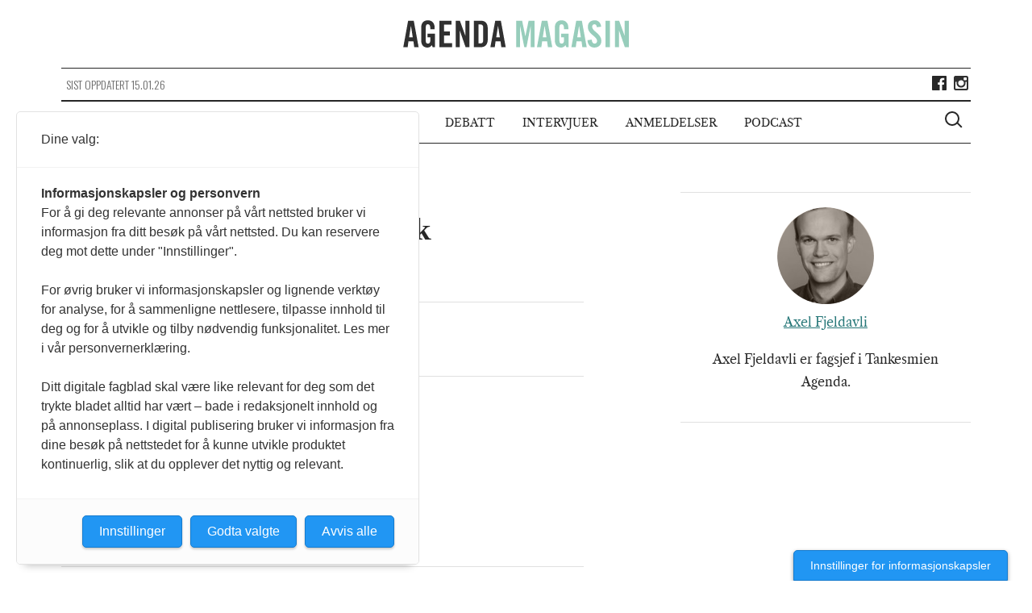

--- FILE ---
content_type: text/html; charset=UTF-8
request_url: https://agendamagasin.no/kommentarer/ma-sta-sammen-europa/37809266332_33e28bf99a_k/
body_size: 8431
content:

<!doctype html>
<!--[if (IE 8)&!(IEMobile)]>
<html lang="nb-NO" class="no-js lt-ie9"><![endif]-->
<!--[if gt IE 8]><!-->
<html lang="nb-NO" class="no-js"><!--<![endif]-->

<head>
    <meta charset="utf-8">
    <meta http-equiv="X-UA-Compatible" content="IE=edge">
    <meta name="HandheldFriendly" content="True">
    <meta name="MobileOptimized" content="320">
    <meta name="viewport" content="width=device-width, initial-scale=1,shrink-to-fit=no"/>
    <meta property="fb:app_id" content="1084143101630888"/>
    <meta property="fb:pages" content="428193907379911" />

    <link rel="apple-touch-icon" sizes="57x57" href="https://agendamagasin.no/wp-content/themes/ripples/dist/images/browser-icons/apple-touch-icon-57x57.png">
    <link rel="apple-touch-icon" sizes="60x60" href="https://agendamagasin.no/wp-content/themes/ripples/dist/images/browser-icons/apple-touch-icon-60x60.png">
    <link rel="apple-touch-icon" sizes="72x72" href="https://agendamagasin.no/wp-content/themes/ripples/dist/images/browser-icons/apple-touch-icon-72x72.png">
    <link rel="apple-touch-icon" sizes="76x76" href="https://agendamagasin.no/wp-content/themes/ripples/dist/images/browser-icons/apple-touch-icon-76x76.png">
    <link rel="apple-touch-icon" sizes="114x114" href="https://agendamagasin.no/wp-content/themes/ripples/dist/images/browser-icons/apple-touch-icon-114x114.png">
    <link rel="apple-touch-icon" sizes="120x120" href="https://agendamagasin.no/wp-content/themes/ripples/dist/images/browser-icons/apple-touch-icon-120x120.png">
    <link rel="apple-touch-icon" sizes="144x144" href="https://agendamagasin.no/wp-content/themes/ripples/dist/images/browser-icons/apple-touch-icon-144x144.png">
    <link rel="apple-touch-icon" sizes="152x152" href="https://agendamagasin.no/wp-content/themes/ripples/dist/images/browser-icons/apple-touch-icon-152x152.png">
    <link rel="apple-touch-icon" sizes="180x180" href="https://agendamagasin.no/wp-content/themes/ripples/dist/images/browser-icons/apple-touch-icon-180x180.png">
    <link rel="icon" type="image/png" href="https://agendamagasin.no/wp-content/themes/ripples/dist/images/browser-icons/favicon-32x32.png" sizes="32x32">
    <link rel="icon" type="image/png" href="https://agendamagasin.no/wp-content/themes/ripples/dist/images/browser-icons/android-chrome-192x192.png" sizes="192x192">
    <link rel="icon" type="image/png" href="https://agendamagasin.no/wp-content/themes/ripples/dist/images/browser-icons/favicon-96x96.png" sizes="96x96">
    <link rel="icon" type="image/png" href="https://agendamagasin.no/wp-content/themes/ripples/dist/images/browser-icons/favicon-16x16.png" sizes="16x16">
    <link rel="manifest" href="https://agendamagasin.no/wp-content/themes/ripples/dist/images/browser-icons/manifest.json">
    <meta name="msapplication-TileColor" content="#da532c">
    <meta name="msapplication-TileImage" content="https://agendamagasin.no/wp-content/themes/ripples/dist/images/browser-icons/mstile-144x144.png">
    <meta name="theme-color" content="#ffffff">
    <meta name='robots' content='index, follow, max-image-preview:large, max-snippet:-1, max-video-preview:-1' />

	<!-- This site is optimized with the Yoast SEO Premium plugin v21.9 (Yoast SEO v21.9.1) - https://yoast.com/wordpress/plugins/seo/ -->
	<title>37809266332_33e28bf99a_k - Agenda Magasin</title>
	<link rel="canonical" href="https://agendamagasin.no/kommentarer/ma-sta-sammen-europa/37809266332_33e28bf99a_k/" />
	<meta property="og:locale" content="nb_NO" />
	<meta property="og:type" content="article" />
	<meta property="og:title" content="37809266332_33e28bf99a_k - Agenda Magasin" />
	<meta property="og:url" content="https://agendamagasin.no/kommentarer/ma-sta-sammen-europa/37809266332_33e28bf99a_k/" />
	<meta property="og:site_name" content="Agenda Magasin" />
	<meta property="article:publisher" content="https://www.facebook.com/agendamagasin" />
	<meta property="article:modified_time" content="2018-08-02T13:06:52+00:00" />
	<meta property="og:image" content="https://agendamagasin.no/kommentarer/ma-sta-sammen-europa/37809266332_33e28bf99a_k" />
	<meta property="og:image:width" content="1200" />
	<meta property="og:image:height" content="797" />
	<meta property="og:image:type" content="image/jpeg" />
	<meta name="twitter:card" content="summary_large_image" />
	<script type="application/ld+json" class="yoast-schema-graph">{"@context":"https://schema.org","@graph":[{"@type":"WebPage","@id":"https://agendamagasin.no/kommentarer/ma-sta-sammen-europa/37809266332_33e28bf99a_k/","url":"https://agendamagasin.no/kommentarer/ma-sta-sammen-europa/37809266332_33e28bf99a_k/","name":"37809266332_33e28bf99a_k - Agenda Magasin","isPartOf":{"@id":"https://agendamagasin.no/#website"},"primaryImageOfPage":{"@id":"https://agendamagasin.no/kommentarer/ma-sta-sammen-europa/37809266332_33e28bf99a_k/#primaryimage"},"image":{"@id":"https://agendamagasin.no/kommentarer/ma-sta-sammen-europa/37809266332_33e28bf99a_k/#primaryimage"},"thumbnailUrl":"https://agendamagasin.no/wp-content/uploads/2018/08/37809266332_33e28bf99a_k-e1533459850571.jpg","datePublished":"2018-08-02T13:06:23+00:00","dateModified":"2018-08-02T13:06:52+00:00","breadcrumb":{"@id":"https://agendamagasin.no/kommentarer/ma-sta-sammen-europa/37809266332_33e28bf99a_k/#breadcrumb"},"inLanguage":"nb-NO","potentialAction":[{"@type":"ReadAction","target":["https://agendamagasin.no/kommentarer/ma-sta-sammen-europa/37809266332_33e28bf99a_k/"]}]},{"@type":"ImageObject","inLanguage":"nb-NO","@id":"https://agendamagasin.no/kommentarer/ma-sta-sammen-europa/37809266332_33e28bf99a_k/#primaryimage","url":"https://agendamagasin.no/wp-content/uploads/2018/08/37809266332_33e28bf99a_k-e1533459850571.jpg","contentUrl":"https://agendamagasin.no/wp-content/uploads/2018/08/37809266332_33e28bf99a_k-e1533459850571.jpg","width":1200,"height":797},{"@type":"BreadcrumbList","@id":"https://agendamagasin.no/kommentarer/ma-sta-sammen-europa/37809266332_33e28bf99a_k/#breadcrumb","itemListElement":[{"@type":"ListItem","position":1,"name":"Home","item":"https://agendamagasin.no/"},{"@type":"ListItem","position":2,"name":"Vi må stå sammen i Europa","item":"https://agendamagasin.no/kommentarer/ma-sta-sammen-europa/"},{"@type":"ListItem","position":3,"name":"37809266332_33e28bf99a_k"}]},{"@type":"WebSite","@id":"https://agendamagasin.no/#website","url":"https://agendamagasin.no/","name":"www.agendamagasin.no","description":"Agenda Magasin - et nettsted for politisk analyse","alternateName":"A-Mag","potentialAction":[{"@type":"SearchAction","target":{"@type":"EntryPoint","urlTemplate":"https://agendamagasin.no/?s={search_term_string}"},"query-input":"required name=search_term_string"}],"inLanguage":"nb-NO"}]}</script>
	<!-- / Yoast SEO Premium plugin. -->


<link rel='dns-prefetch' href='//www.googletagmanager.com' />
<script type="text/javascript">
window._wpemojiSettings = {"baseUrl":"https:\/\/s.w.org\/images\/core\/emoji\/14.0.0\/72x72\/","ext":".png","svgUrl":"https:\/\/s.w.org\/images\/core\/emoji\/14.0.0\/svg\/","svgExt":".svg","source":{"concatemoji":"https:\/\/agendamagasin.no\/wp-includes\/js\/wp-emoji-release.min.js?ver=6.3.7"}};
/*! This file is auto-generated */
!function(i,n){var o,s,e;function c(e){try{var t={supportTests:e,timestamp:(new Date).valueOf()};sessionStorage.setItem(o,JSON.stringify(t))}catch(e){}}function p(e,t,n){e.clearRect(0,0,e.canvas.width,e.canvas.height),e.fillText(t,0,0);var t=new Uint32Array(e.getImageData(0,0,e.canvas.width,e.canvas.height).data),r=(e.clearRect(0,0,e.canvas.width,e.canvas.height),e.fillText(n,0,0),new Uint32Array(e.getImageData(0,0,e.canvas.width,e.canvas.height).data));return t.every(function(e,t){return e===r[t]})}function u(e,t,n){switch(t){case"flag":return n(e,"\ud83c\udff3\ufe0f\u200d\u26a7\ufe0f","\ud83c\udff3\ufe0f\u200b\u26a7\ufe0f")?!1:!n(e,"\ud83c\uddfa\ud83c\uddf3","\ud83c\uddfa\u200b\ud83c\uddf3")&&!n(e,"\ud83c\udff4\udb40\udc67\udb40\udc62\udb40\udc65\udb40\udc6e\udb40\udc67\udb40\udc7f","\ud83c\udff4\u200b\udb40\udc67\u200b\udb40\udc62\u200b\udb40\udc65\u200b\udb40\udc6e\u200b\udb40\udc67\u200b\udb40\udc7f");case"emoji":return!n(e,"\ud83e\udef1\ud83c\udffb\u200d\ud83e\udef2\ud83c\udfff","\ud83e\udef1\ud83c\udffb\u200b\ud83e\udef2\ud83c\udfff")}return!1}function f(e,t,n){var r="undefined"!=typeof WorkerGlobalScope&&self instanceof WorkerGlobalScope?new OffscreenCanvas(300,150):i.createElement("canvas"),a=r.getContext("2d",{willReadFrequently:!0}),o=(a.textBaseline="top",a.font="600 32px Arial",{});return e.forEach(function(e){o[e]=t(a,e,n)}),o}function t(e){var t=i.createElement("script");t.src=e,t.defer=!0,i.head.appendChild(t)}"undefined"!=typeof Promise&&(o="wpEmojiSettingsSupports",s=["flag","emoji"],n.supports={everything:!0,everythingExceptFlag:!0},e=new Promise(function(e){i.addEventListener("DOMContentLoaded",e,{once:!0})}),new Promise(function(t){var n=function(){try{var e=JSON.parse(sessionStorage.getItem(o));if("object"==typeof e&&"number"==typeof e.timestamp&&(new Date).valueOf()<e.timestamp+604800&&"object"==typeof e.supportTests)return e.supportTests}catch(e){}return null}();if(!n){if("undefined"!=typeof Worker&&"undefined"!=typeof OffscreenCanvas&&"undefined"!=typeof URL&&URL.createObjectURL&&"undefined"!=typeof Blob)try{var e="postMessage("+f.toString()+"("+[JSON.stringify(s),u.toString(),p.toString()].join(",")+"));",r=new Blob([e],{type:"text/javascript"}),a=new Worker(URL.createObjectURL(r),{name:"wpTestEmojiSupports"});return void(a.onmessage=function(e){c(n=e.data),a.terminate(),t(n)})}catch(e){}c(n=f(s,u,p))}t(n)}).then(function(e){for(var t in e)n.supports[t]=e[t],n.supports.everything=n.supports.everything&&n.supports[t],"flag"!==t&&(n.supports.everythingExceptFlag=n.supports.everythingExceptFlag&&n.supports[t]);n.supports.everythingExceptFlag=n.supports.everythingExceptFlag&&!n.supports.flag,n.DOMReady=!1,n.readyCallback=function(){n.DOMReady=!0}}).then(function(){return e}).then(function(){var e;n.supports.everything||(n.readyCallback(),(e=n.source||{}).concatemoji?t(e.concatemoji):e.wpemoji&&e.twemoji&&(t(e.twemoji),t(e.wpemoji)))}))}((window,document),window._wpemojiSettings);
</script>
<style type="text/css">
img.wp-smiley,
img.emoji {
	display: inline !important;
	border: none !important;
	box-shadow: none !important;
	height: 1em !important;
	width: 1em !important;
	margin: 0 0.07em !important;
	vertical-align: -0.1em !important;
	background: none !important;
	padding: 0 !important;
}
</style>
	<link rel='stylesheet' id='wp-block-library-css' href='https://agendamagasin.no/wp-includes/css/dist/block-library/style.min.css?ver=6.3.7' type='text/css' media='all' />
<style id='classic-theme-styles-inline-css' type='text/css'>
/*! This file is auto-generated */
.wp-block-button__link{color:#fff;background-color:#32373c;border-radius:9999px;box-shadow:none;text-decoration:none;padding:calc(.667em + 2px) calc(1.333em + 2px);font-size:1.125em}.wp-block-file__button{background:#32373c;color:#fff;text-decoration:none}
</style>
<style id='global-styles-inline-css' type='text/css'>
body{--wp--preset--color--black: #000000;--wp--preset--color--cyan-bluish-gray: #abb8c3;--wp--preset--color--white: #ffffff;--wp--preset--color--pale-pink: #f78da7;--wp--preset--color--vivid-red: #cf2e2e;--wp--preset--color--luminous-vivid-orange: #ff6900;--wp--preset--color--luminous-vivid-amber: #fcb900;--wp--preset--color--light-green-cyan: #7bdcb5;--wp--preset--color--vivid-green-cyan: #00d084;--wp--preset--color--pale-cyan-blue: #8ed1fc;--wp--preset--color--vivid-cyan-blue: #0693e3;--wp--preset--color--vivid-purple: #9b51e0;--wp--preset--gradient--vivid-cyan-blue-to-vivid-purple: linear-gradient(135deg,rgba(6,147,227,1) 0%,rgb(155,81,224) 100%);--wp--preset--gradient--light-green-cyan-to-vivid-green-cyan: linear-gradient(135deg,rgb(122,220,180) 0%,rgb(0,208,130) 100%);--wp--preset--gradient--luminous-vivid-amber-to-luminous-vivid-orange: linear-gradient(135deg,rgba(252,185,0,1) 0%,rgba(255,105,0,1) 100%);--wp--preset--gradient--luminous-vivid-orange-to-vivid-red: linear-gradient(135deg,rgba(255,105,0,1) 0%,rgb(207,46,46) 100%);--wp--preset--gradient--very-light-gray-to-cyan-bluish-gray: linear-gradient(135deg,rgb(238,238,238) 0%,rgb(169,184,195) 100%);--wp--preset--gradient--cool-to-warm-spectrum: linear-gradient(135deg,rgb(74,234,220) 0%,rgb(151,120,209) 20%,rgb(207,42,186) 40%,rgb(238,44,130) 60%,rgb(251,105,98) 80%,rgb(254,248,76) 100%);--wp--preset--gradient--blush-light-purple: linear-gradient(135deg,rgb(255,206,236) 0%,rgb(152,150,240) 100%);--wp--preset--gradient--blush-bordeaux: linear-gradient(135deg,rgb(254,205,165) 0%,rgb(254,45,45) 50%,rgb(107,0,62) 100%);--wp--preset--gradient--luminous-dusk: linear-gradient(135deg,rgb(255,203,112) 0%,rgb(199,81,192) 50%,rgb(65,88,208) 100%);--wp--preset--gradient--pale-ocean: linear-gradient(135deg,rgb(255,245,203) 0%,rgb(182,227,212) 50%,rgb(51,167,181) 100%);--wp--preset--gradient--electric-grass: linear-gradient(135deg,rgb(202,248,128) 0%,rgb(113,206,126) 100%);--wp--preset--gradient--midnight: linear-gradient(135deg,rgb(2,3,129) 0%,rgb(40,116,252) 100%);--wp--preset--font-size--small: 13px;--wp--preset--font-size--medium: 20px;--wp--preset--font-size--large: 36px;--wp--preset--font-size--x-large: 42px;--wp--preset--spacing--20: 0.44rem;--wp--preset--spacing--30: 0.67rem;--wp--preset--spacing--40: 1rem;--wp--preset--spacing--50: 1.5rem;--wp--preset--spacing--60: 2.25rem;--wp--preset--spacing--70: 3.38rem;--wp--preset--spacing--80: 5.06rem;--wp--preset--shadow--natural: 6px 6px 9px rgba(0, 0, 0, 0.2);--wp--preset--shadow--deep: 12px 12px 50px rgba(0, 0, 0, 0.4);--wp--preset--shadow--sharp: 6px 6px 0px rgba(0, 0, 0, 0.2);--wp--preset--shadow--outlined: 6px 6px 0px -3px rgba(255, 255, 255, 1), 6px 6px rgba(0, 0, 0, 1);--wp--preset--shadow--crisp: 6px 6px 0px rgba(0, 0, 0, 1);}:where(.is-layout-flex){gap: 0.5em;}:where(.is-layout-grid){gap: 0.5em;}body .is-layout-flow > .alignleft{float: left;margin-inline-start: 0;margin-inline-end: 2em;}body .is-layout-flow > .alignright{float: right;margin-inline-start: 2em;margin-inline-end: 0;}body .is-layout-flow > .aligncenter{margin-left: auto !important;margin-right: auto !important;}body .is-layout-constrained > .alignleft{float: left;margin-inline-start: 0;margin-inline-end: 2em;}body .is-layout-constrained > .alignright{float: right;margin-inline-start: 2em;margin-inline-end: 0;}body .is-layout-constrained > .aligncenter{margin-left: auto !important;margin-right: auto !important;}body .is-layout-constrained > :where(:not(.alignleft):not(.alignright):not(.alignfull)){max-width: var(--wp--style--global--content-size);margin-left: auto !important;margin-right: auto !important;}body .is-layout-constrained > .alignwide{max-width: var(--wp--style--global--wide-size);}body .is-layout-flex{display: flex;}body .is-layout-flex{flex-wrap: wrap;align-items: center;}body .is-layout-flex > *{margin: 0;}body .is-layout-grid{display: grid;}body .is-layout-grid > *{margin: 0;}:where(.wp-block-columns.is-layout-flex){gap: 2em;}:where(.wp-block-columns.is-layout-grid){gap: 2em;}:where(.wp-block-post-template.is-layout-flex){gap: 1.25em;}:where(.wp-block-post-template.is-layout-grid){gap: 1.25em;}.has-black-color{color: var(--wp--preset--color--black) !important;}.has-cyan-bluish-gray-color{color: var(--wp--preset--color--cyan-bluish-gray) !important;}.has-white-color{color: var(--wp--preset--color--white) !important;}.has-pale-pink-color{color: var(--wp--preset--color--pale-pink) !important;}.has-vivid-red-color{color: var(--wp--preset--color--vivid-red) !important;}.has-luminous-vivid-orange-color{color: var(--wp--preset--color--luminous-vivid-orange) !important;}.has-luminous-vivid-amber-color{color: var(--wp--preset--color--luminous-vivid-amber) !important;}.has-light-green-cyan-color{color: var(--wp--preset--color--light-green-cyan) !important;}.has-vivid-green-cyan-color{color: var(--wp--preset--color--vivid-green-cyan) !important;}.has-pale-cyan-blue-color{color: var(--wp--preset--color--pale-cyan-blue) !important;}.has-vivid-cyan-blue-color{color: var(--wp--preset--color--vivid-cyan-blue) !important;}.has-vivid-purple-color{color: var(--wp--preset--color--vivid-purple) !important;}.has-black-background-color{background-color: var(--wp--preset--color--black) !important;}.has-cyan-bluish-gray-background-color{background-color: var(--wp--preset--color--cyan-bluish-gray) !important;}.has-white-background-color{background-color: var(--wp--preset--color--white) !important;}.has-pale-pink-background-color{background-color: var(--wp--preset--color--pale-pink) !important;}.has-vivid-red-background-color{background-color: var(--wp--preset--color--vivid-red) !important;}.has-luminous-vivid-orange-background-color{background-color: var(--wp--preset--color--luminous-vivid-orange) !important;}.has-luminous-vivid-amber-background-color{background-color: var(--wp--preset--color--luminous-vivid-amber) !important;}.has-light-green-cyan-background-color{background-color: var(--wp--preset--color--light-green-cyan) !important;}.has-vivid-green-cyan-background-color{background-color: var(--wp--preset--color--vivid-green-cyan) !important;}.has-pale-cyan-blue-background-color{background-color: var(--wp--preset--color--pale-cyan-blue) !important;}.has-vivid-cyan-blue-background-color{background-color: var(--wp--preset--color--vivid-cyan-blue) !important;}.has-vivid-purple-background-color{background-color: var(--wp--preset--color--vivid-purple) !important;}.has-black-border-color{border-color: var(--wp--preset--color--black) !important;}.has-cyan-bluish-gray-border-color{border-color: var(--wp--preset--color--cyan-bluish-gray) !important;}.has-white-border-color{border-color: var(--wp--preset--color--white) !important;}.has-pale-pink-border-color{border-color: var(--wp--preset--color--pale-pink) !important;}.has-vivid-red-border-color{border-color: var(--wp--preset--color--vivid-red) !important;}.has-luminous-vivid-orange-border-color{border-color: var(--wp--preset--color--luminous-vivid-orange) !important;}.has-luminous-vivid-amber-border-color{border-color: var(--wp--preset--color--luminous-vivid-amber) !important;}.has-light-green-cyan-border-color{border-color: var(--wp--preset--color--light-green-cyan) !important;}.has-vivid-green-cyan-border-color{border-color: var(--wp--preset--color--vivid-green-cyan) !important;}.has-pale-cyan-blue-border-color{border-color: var(--wp--preset--color--pale-cyan-blue) !important;}.has-vivid-cyan-blue-border-color{border-color: var(--wp--preset--color--vivid-cyan-blue) !important;}.has-vivid-purple-border-color{border-color: var(--wp--preset--color--vivid-purple) !important;}.has-vivid-cyan-blue-to-vivid-purple-gradient-background{background: var(--wp--preset--gradient--vivid-cyan-blue-to-vivid-purple) !important;}.has-light-green-cyan-to-vivid-green-cyan-gradient-background{background: var(--wp--preset--gradient--light-green-cyan-to-vivid-green-cyan) !important;}.has-luminous-vivid-amber-to-luminous-vivid-orange-gradient-background{background: var(--wp--preset--gradient--luminous-vivid-amber-to-luminous-vivid-orange) !important;}.has-luminous-vivid-orange-to-vivid-red-gradient-background{background: var(--wp--preset--gradient--luminous-vivid-orange-to-vivid-red) !important;}.has-very-light-gray-to-cyan-bluish-gray-gradient-background{background: var(--wp--preset--gradient--very-light-gray-to-cyan-bluish-gray) !important;}.has-cool-to-warm-spectrum-gradient-background{background: var(--wp--preset--gradient--cool-to-warm-spectrum) !important;}.has-blush-light-purple-gradient-background{background: var(--wp--preset--gradient--blush-light-purple) !important;}.has-blush-bordeaux-gradient-background{background: var(--wp--preset--gradient--blush-bordeaux) !important;}.has-luminous-dusk-gradient-background{background: var(--wp--preset--gradient--luminous-dusk) !important;}.has-pale-ocean-gradient-background{background: var(--wp--preset--gradient--pale-ocean) !important;}.has-electric-grass-gradient-background{background: var(--wp--preset--gradient--electric-grass) !important;}.has-midnight-gradient-background{background: var(--wp--preset--gradient--midnight) !important;}.has-small-font-size{font-size: var(--wp--preset--font-size--small) !important;}.has-medium-font-size{font-size: var(--wp--preset--font-size--medium) !important;}.has-large-font-size{font-size: var(--wp--preset--font-size--large) !important;}.has-x-large-font-size{font-size: var(--wp--preset--font-size--x-large) !important;}
.wp-block-navigation a:where(:not(.wp-element-button)){color: inherit;}
:where(.wp-block-post-template.is-layout-flex){gap: 1.25em;}:where(.wp-block-post-template.is-layout-grid){gap: 1.25em;}
:where(.wp-block-columns.is-layout-flex){gap: 2em;}:where(.wp-block-columns.is-layout-grid){gap: 2em;}
.wp-block-pullquote{font-size: 1.5em;line-height: 1.6;}
</style>
<link rel='stylesheet' id='fvp-frontend-css' href='https://agendamagasin.no/wp-content/plugins/featured-video-plus/styles/frontend.css?ver=2.3.3' type='text/css' media='all' />
<link rel='stylesheet' id='cyclone-template-style-dark-0-css' href='https://agendamagasin.no/wp-content/plugins/cyclone-slider-2/templates/dark/style.css?ver=3.2.0' type='text/css' media='all' />
<link rel='stylesheet' id='cyclone-template-style-default-0-css' href='https://agendamagasin.no/wp-content/plugins/cyclone-slider-2/templates/default/style.css?ver=3.2.0' type='text/css' media='all' />
<link rel='stylesheet' id='cyclone-template-style-standard-0-css' href='https://agendamagasin.no/wp-content/plugins/cyclone-slider-2/templates/standard/style.css?ver=3.2.0' type='text/css' media='all' />
<link rel='stylesheet' id='cyclone-template-style-thumbnails-0-css' href='https://agendamagasin.no/wp-content/plugins/cyclone-slider-2/templates/thumbnails/style.css?ver=3.2.0' type='text/css' media='all' />
<link rel='stylesheet' id='ripples_css-css' href='https://agendamagasin.no/wp-content/themes/ripples/dist/styles/main.css' type='text/css' media='all' />
<link rel='stylesheet' id='forms_css-css' href='https://agendamagasin.no/wp-content/themes/ripples/dist/styles/custom.css' type='text/css' media='all' />
<script type='text/javascript' src='https://agendamagasin.no/wp-includes/js/jquery/jquery.min.js?ver=3.7.0' id='jquery-core-js'></script>
<script type='text/javascript' src='https://agendamagasin.no/wp-includes/js/jquery/jquery-migrate.min.js?ver=3.4.1' id='jquery-migrate-js'></script>
<script type='text/javascript' src='https://agendamagasin.no/wp-content/plugins/featured-video-plus/js/jquery.fitvids.min.js?ver=master-2015-08' id='jquery.fitvids-js'></script>
<script type='text/javascript' id='fvp-frontend-js-extra'>
/* <![CDATA[ */
var fvpdata = {"ajaxurl":"https:\/\/agendamagasin.no\/wp-admin\/admin-ajax.php","nonce":"fe03ec1bfd","fitvids":"1","dynamic":"","overlay":"","opacity":"0.75","color":"b","width":"640"};
/* ]]> */
</script>
<script type='text/javascript' src='https://agendamagasin.no/wp-content/plugins/featured-video-plus/js/frontend.min.js?ver=2.3.3' id='fvp-frontend-js'></script>

<!-- Google Analytics snippet added by Site Kit -->
<script type='text/javascript' src='https://www.googletagmanager.com/gtag/js?id=GT-WF4DTVQ' id='google_gtagjs-js' async></script>
<script id="google_gtagjs-js-after" type="text/javascript">
window.dataLayer = window.dataLayer || [];function gtag(){dataLayer.push(arguments);}
gtag("js", new Date());
gtag("set", "developer_id.dZTNiMT", true);
gtag("config", "GT-WF4DTVQ");
</script>

<!-- End Google Analytics snippet added by Site Kit -->
<script type='text/javascript' src='https://agendamagasin.no/wp-content/themes/ripples/dist/scripts/modernizr.js' id='modernizr-js'></script>
<link rel="https://api.w.org/" href="https://agendamagasin.no/wp-json/" /><link rel="alternate" type="application/json" href="https://agendamagasin.no/wp-json/wp/v2/media/8069" /><link rel="alternate" type="application/json+oembed" href="https://agendamagasin.no/wp-json/oembed/1.0/embed?url=https%3A%2F%2Fagendamagasin.no%2Fkommentarer%2Fma-sta-sammen-europa%2F37809266332_33e28bf99a_k%2F" />
<link rel="alternate" type="text/xml+oembed" href="https://agendamagasin.no/wp-json/oembed/1.0/embed?url=https%3A%2F%2Fagendamagasin.no%2Fkommentarer%2Fma-sta-sammen-europa%2F37809266332_33e28bf99a_k%2F&#038;format=xml" />
			<meta property="fb:pages" content="428193907379911" />
			<meta name="generator" content="Site Kit by Google 1.103.0" /><script src="https://t.atmng.io/fag_pressen/00fOwsj90.prod.js" async></script>
<link rel="icon" href="https://agendamagasin.no/wp-content/uploads/2015/11/cropped-Agenda-Magasin-logo1-32x32.png" sizes="32x32" />
<link rel="icon" href="https://agendamagasin.no/wp-content/uploads/2015/11/cropped-Agenda-Magasin-logo1-192x192.png" sizes="192x192" />
<link rel="apple-touch-icon" href="https://agendamagasin.no/wp-content/uploads/2015/11/cropped-Agenda-Magasin-logo1-180x180.png" />
<meta name="msapplication-TileImage" content="https://agendamagasin.no/wp-content/uploads/2015/11/cropped-Agenda-Magasin-logo1-270x270.png" />
</head><body class="attachment attachment-template-default single single-attachment postid-8069 attachmentid-8069 attachment-jpeg 37809266332_33e28bf99a_k page" itemscope itemtype="http://schema.org/WebPage">
<script>
    window.fbAsyncInit = function() {
        FB.init({
            appId      : '1084143101630888',
            xfbml      : true,
            version    : 'v2.4'
        });
    };

    (function(d, s, id){
        var js, fjs = d.getElementsByTagName(s)[0];
        if (d.getElementById(id)) {return;}
        js = d.createElement(s); js.id = id;
        js.src = "//connect.facebook.net/en_US/sdk.js";
        fjs.parentNode.insertBefore(js, fjs);
    }(document, 'script', 'facebook-jssdk'));
</script>
<!--[if lt IE 9]>
<div class="alert alert-warning">
    Du bruker en browser som er utdatert! Vennligst <a href="http://browsehappy.com/">oppgrader din browser</a></div>
<![endif]-->

<div class="outer-container">
    <header class="header" role="banner" itemscope itemtype="http://schema.org/WPHeader">
                <a href="javascript://" class="menu-icon-wrapper" >
            <span class="menu-icon cross"></span>
            <span class="is-vishidden">Meny</span>
        </a>

                <div id="logo" itemscope itemtype="http://schema.org/Organization">
            <a href="https://agendamagasin.no" rel="nofollow"><img src="https://agendamagasin.no/wp-content/themes/ripples/dist/images/logo.svg" alt="Agenda Magasin logo"/>
                <span class="is-vishidden">Agenda Magasin</span>
            </a>
        </div>

        <div class="site-updated hidden-lt-medium">
            <div class="date">
                Sist oppdatert 15.01.26            </div>

                        <div class="social share-box">
                                    <a class="icon facebook" href="https://www.facebook.com/agendamagasin/" target="_blank"><span class="is-vishidden">Lik Agenda Magasin på Facebook</span></a>
                                                                    <a class="icon instagram" href="https://www.instagram.com/agendamagasin" target="_blank"><span class="is-vishidden">Følg Agenda Magasin på Instagram</span></a>
                            </div>
        </div>


                <nav id="primary-navigation" class="navigation" class="main-menu" role="navigation" itemscope itemtype="http://schema.org/SiteNavigationElement">
<!--            <h2 class="is-vishidden">--><!--</h2>-->
            <ul id="menu-hovedmeny" class="main-menu"><li class="menu-item menu-artikler"><a href="/artikler">Artikler</a></li>
<li class="menu-item menu-kommentarer"><a href="/kommentarer">Kommentarer</a></li>
<li class="menu-item menu-debatt"><a href="/debatt">Debatt</a></li>
<li class="menu-item menu-intervjuer"><a href="/intervjuer">Intervjuer</a></li>
<li class="menu-item menu-anmeldelser"><a href="/anmeldelser">Anmeldelser</a></li>
<li class="menu-item menu-podcast"><a href="https://agendamagasin.no/podcast/">Podcast</a></li>
</ul>
                        <a href="javascript://" class="btn-search" aria-haspopup="true" aria-label="Vis søkeboks">
                <div class="search-icon-wrapper">
                    <span class="search-icon"></span>
                </div>
                <span class="is-vishidden">Vis søkeboks</span>
            </a>
        </nav>

                <div class="search-wrapper">
            <div class="outer-container">
                <form role="search" method="get" class="search-form form-inline" action="https://agendamagasin.no/">
    <label class="sr-only" for="s">Søk etter:</label>

    <div class="input-group">
        <input type="search" value="" name="s" id="s" class="search-field form-control" placeholder="Søk Agenda Magasin" required>
        <div class="search-icon-wrapper">
            <span class="search-icon"></span>
        </div>
        <span class="is-vishidden">Vis søkeboks</span>
        <span class="input-group-btn">
            <button type="submit" class="search-submit btn btn-default" aria-label="Søk">Søk</button>
        </span>
    </div>
</form>
            </div>
        </div>
    </header>
</div><div class="wrap container" role="document">
        <div class="outer-container">
        <main id="main" role="main" itemscope itemprop="mainContentOfPage" itemtype="http://schema.org/Blog">

	<article class="standard-article clearfix post-8069 attachment type-attachment status-inherit hentry" >

				<div class="clearfix">
			<div class="entry-content clearfix">
									<time class="updated" datetime="2018-08-02T15:06:23+02:00">02 aug 18</time>
					<h1 class="article-title">37809266332_33e28bf99a_k</h1>
					<p class="byline author">
						av <a href="https://agendamagasin.no/forfatter/axelf/" title="Posts by Axel Fjeldavli" class="author url fn" rel="author">Axel Fjeldavli</a>					</p>
								
				<div class="share-box">
    <p class="share-box-title">Del artikkel</p>
    <a class="icon facebook" href="https://www.facebook.com/sharer/sharer.php?u=https://agendamagasin.no/kommentarer/ma-sta-sammen-europa/37809266332_33e28bf99a_k/"><span class="is-vishidden">Del på Facebook</span></a>
    <a class="icon twitter" href="https://twitter.com/home?status=37809266332_33e28bf99a_k+-+https%3A%2F%2Fagendamagasin.no%2Fkommentarer%2Fma-sta-sammen-europa%2F37809266332_33e28bf99a_k%2F"><span class="is-vishidden">Del på Twitter</span></a>
    <a class="icon mail" href="mailto:?subject=37809266332_33e28bf99a_k&body=Hei.%0A%0AJeg%20anbefaler%20at%20du%20leser%20denne:%20https://agendamagasin.no/kommentarer/ma-sta-sammen-europa/37809266332_33e28bf99a_k/"><span class="is-vishidden">Del på mail</span></a>
</div>				<p class="attachment"><a href='https://agendamagasin.no/wp-content/uploads/2018/08/37809266332_33e28bf99a_k-e1533459850571.jpg'><img fetchpriority="high" width="300" height="199" src="https://agendamagasin.no/wp-content/uploads/2018/08/37809266332_33e28bf99a_k-300x199.jpg" class="attachment-medium size-medium" alt="" decoding="async" srcset="https://agendamagasin.no/wp-content/uploads/2018/08/37809266332_33e28bf99a_k-300x199.jpg 300w, https://agendamagasin.no/wp-content/uploads/2018/08/37809266332_33e28bf99a_k-768x510.jpg 768w, https://agendamagasin.no/wp-content/uploads/2018/08/37809266332_33e28bf99a_k-1024x680.jpg 1024w, https://agendamagasin.no/wp-content/uploads/2018/08/37809266332_33e28bf99a_k-e1533459850571.jpg 1200w" sizes="(max-width: 300px) 100vw, 300px" /></a></p>
				<div class="share-box">
    <p class="share-box-title">Del artikkel</p>
    <a class="icon facebook" href="https://www.facebook.com/sharer/sharer.php?u=https://agendamagasin.no/kommentarer/ma-sta-sammen-europa/37809266332_33e28bf99a_k/"><span class="is-vishidden">Del på Facebook</span></a>
    <a class="icon twitter" href="https://twitter.com/home?status=37809266332_33e28bf99a_k+-+https%3A%2F%2Fagendamagasin.no%2Fkommentarer%2Fma-sta-sammen-europa%2F37809266332_33e28bf99a_k%2F"><span class="is-vishidden">Del på Twitter</span></a>
    <a class="icon mail" href="mailto:?subject=37809266332_33e28bf99a_k&body=Hei.%0A%0AJeg%20anbefaler%20at%20du%20leser%20denne:%20https://agendamagasin.no/kommentarer/ma-sta-sammen-europa/37809266332_33e28bf99a_k/"><span class="is-vishidden">Del på mail</span></a>
</div>				<div class="dfp-expand"></div>			</div>
			
<aside class="sidebar clearfix">

	<div class="biographies"><ul class="article-authors-bio"><li class="authors-list-item"><a href="https://agendamagasin.no/forfatter/axelf/"><div class="wrappp"><div class="img-flow ratio-1-1"><img width="144" height="150" src="https://agendamagasin.no/wp-content/uploads/2019/05/46284720321_b5c434081b_k-e1558362873867-144x150.jpg" class="attachment-thumbnail size-thumbnail" alt="" decoding="async" loading="lazy" /><div class="image-overlay sepia"></div></div></div><p class="author-name">Axel Fjeldavli</p></a><div class="author-description"><p>Axel Fjeldavli er fagsjef i Tankesmien Agenda. </p>
</div></li></ul></div></aside>		</div>

	</article>


<div class="facebook-comments">
    <h2 class="line-heading white">
        <span class="line-content"> Kommentarer</span>
    </h2>

    <div class="fb-comments" data-href="https://agendamagasin.no/kommentarer/ma-sta-sammen-europa/37809266332_33e28bf99a_k/" data-numposts="5" data-width="100%"></div>
</div>

</main>

            </div>
</div>


<footer class="footer" role="contentinfo" itemscope itemtype="http://schema.org/WPFooter">
    <div class="outer-container">
        <div class="footer-social">
            <h2>Følg oss:</h2>
            <ul class="social-menu">
                                    <li>
                        <a href="https://www.facebook.com/agendamagasin/" target="_blank">facebook »</a>
                    </li>
                                                                    <li>
                        <a href="https://www.instagram.com/agendamagasin" target="_blank">Instagram »</a>
                    </li>
                            </ul>
        </div>

        <ul id="menu-footermeny" class="footer-menu"><li class=" menu-vare-bidragsytere menu-item menu-vare-bidragsytere"><a href="https://agendamagasin.no/bidragsytere/">Våre bidragsytere</a></li>
<li class=" menu-om-agenda-magasin menu-item menu-om-agenda-magasin"><a href="https://agendamagasin.no/agenda-magasin/">Om Agenda Magasin</a></li>
<li class=" menu-forside menu-item menu-forside"><a href="https://agendamagasin.no/">Forside</a></li>
<li class=" menu-personvern menu-item menu-personvern"><a href="https://agendamagasin.no/personvern/">Personvern</a></li>
<li class=" menu-meld-deg-pa-nyhetsbrevet menu-item menu-meld-deg-pa-nyhetsbrevet"><a href="https://agendamagasin.no/meld-deg-pa-nyhetsbrevet-til-agenda-magasin/">Meld deg på nyhetsbrevet</a></li>
</ul>


        <p class="footer-info">
            Ansvarlig redaktør: <a href="https://agendamagasin.no/forfatter/stian/">Stian Bromark</a> &#8226;
            Org.nummer: 919118784 &#8226; 
            &copy; 2026  – <span class="sans">Agenda Magasin</sans>        </p>
    </div>
</footer><script type='text/javascript' id='boxzilla-js-extra'>
/* <![CDATA[ */
var boxzilla_options = {"testMode":"","boxes":[]};
/* ]]> */
</script>
<script type='text/javascript' src='https://agendamagasin.no/wp-content/plugins/boxzilla/assets/js/script.min.js?ver=3.2.27' id='boxzilla-js'></script>
<script type='text/javascript' src='https://agendamagasin.no/wp-content/plugins/cyclone-slider-2/libs/cycle2/jquery.cycle2.min.js?ver=3.2.0' id='jquery-cycle2-js'></script>
<script type='text/javascript' src='https://agendamagasin.no/wp-content/plugins/cyclone-slider-2/libs/cycle2/jquery.cycle2.carousel.min.js?ver=3.2.0' id='jquery-cycle2-carousel-js'></script>
<script type='text/javascript' src='https://agendamagasin.no/wp-content/plugins/cyclone-slider-2/libs/cycle2/jquery.cycle2.swipe.min.js?ver=3.2.0' id='jquery-cycle2-swipe-js'></script>
<script type='text/javascript' src='https://agendamagasin.no/wp-content/plugins/cyclone-slider-2/libs/cycle2/jquery.cycle2.tile.min.js?ver=3.2.0' id='jquery-cycle2-tile-js'></script>
<script type='text/javascript' src='https://agendamagasin.no/wp-content/plugins/cyclone-slider-2/libs/cycle2/jquery.cycle2.video.min.js?ver=3.2.0' id='jquery-cycle2-video-js'></script>
<script type='text/javascript' src='https://agendamagasin.no/wp-content/plugins/cyclone-slider-2/templates/dark/script.js?ver=3.2.0' id='cyclone-template-script-dark-0-js'></script>
<script type='text/javascript' src='https://agendamagasin.no/wp-content/plugins/cyclone-slider-2/templates/thumbnails/script.js?ver=3.2.0' id='cyclone-template-script-thumbnails-0-js'></script>
<script type='text/javascript' src='https://agendamagasin.no/wp-content/plugins/cyclone-slider-2/libs/vimeo-player-js/player.js?ver=3.2.0' id='vimeo-player-js-js'></script>
<script type='text/javascript' src='https://agendamagasin.no/wp-content/plugins/cyclone-slider-2/js/client.js?ver=3.2.0' id='cyclone-client-js'></script>
<script type='text/javascript' src='https://agendamagasin.no/wp-includes/js/comment-reply.min.js?ver=6.3.7' id='comment-reply-js'></script>
<script type='text/javascript' id='ripples_js-js-extra'>
/* <![CDATA[ */
var wp_vars = {"dfpID":"38586112","dfpTarget":{"env":"prod","site":"agendamagasin.no","section":"Media","context":"article"}};
/* ]]> */
</script>
<script type='text/javascript' src='https://agendamagasin.no/wp-content/themes/ripples/dist/scripts/main.min.js' id='ripples_js-js'></script>
</body>
</html>
